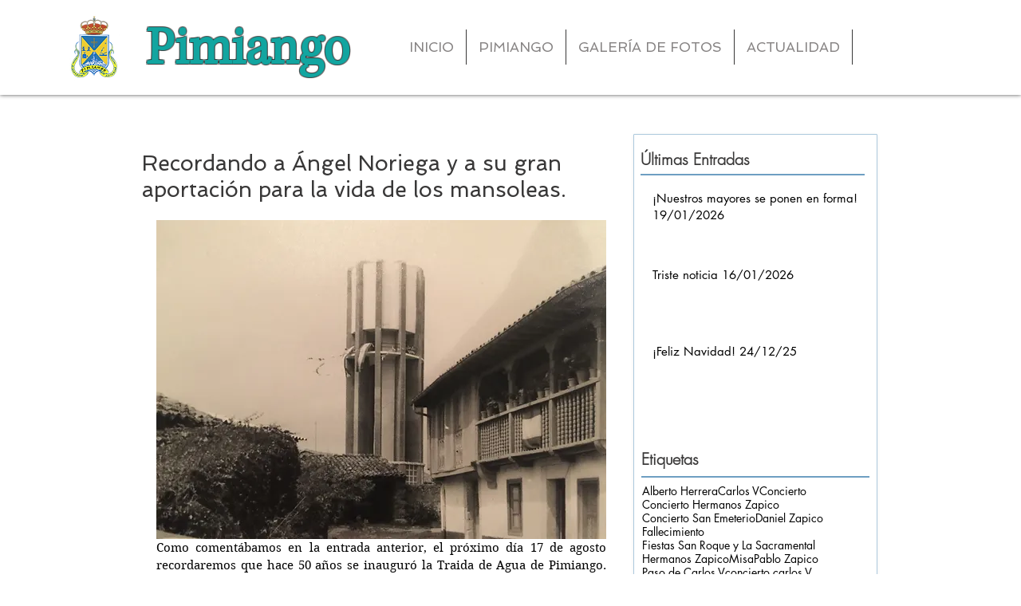

--- FILE ---
content_type: text/css; charset=utf-8
request_url: https://www.pimiango.es/_serverless/pro-gallery-css-v4-server/layoutCss?ver=2&id=1uqml-not-scoped&items=4658_3300_1986%7C4875_2382_1590%7C4953_2454_1566%7C4567_2400_1626%7C4562_2388_1602%7C4630_2152_1452%7C4763_1274_1922%7C4585_1436_2148%7C4873_3246_2148%7C4783_2160_1452%7C5011_3264_2047%7C4666_2148_1464%7C4798_2152_1444%7C3422_1605_1071%7C4381_2140_1428%7C3472_1101_1620%7C3884_750_1000%7C4664_3216_2160%7C4531_2152_1468%7C3743_1066_725&container=1050.234375_564_2300_720&options=gallerySizeType:px%7CenableInfiniteScroll:true%7CtitlePlacement:SHOW_ON_HOVER%7CgridStyle:1%7CimageMargin:10%7CgalleryLayout:2%7CisVertical:false%7CnumberOfImagesPerRow:3%7CgallerySizePx:300%7CcubeRatio:1%7CcubeType:fill%7CgalleryThumbnailsAlignment:bottom%7CthumbnailSpacings:0
body_size: -117
content:
#pro-gallery-1uqml-not-scoped [data-hook="item-container"][data-idx="0"].gallery-item-container{opacity: 1 !important;display: block !important;transition: opacity .2s ease !important;top: 0px !important;left: 0px !important;right: auto !important;height: 181px !important;width: 181px !important;} #pro-gallery-1uqml-not-scoped [data-hook="item-container"][data-idx="0"] .gallery-item-common-info-outer{height: 100% !important;} #pro-gallery-1uqml-not-scoped [data-hook="item-container"][data-idx="0"] .gallery-item-common-info{height: 100% !important;width: 100% !important;} #pro-gallery-1uqml-not-scoped [data-hook="item-container"][data-idx="0"] .gallery-item-wrapper{width: 181px !important;height: 181px !important;margin: 0 !important;} #pro-gallery-1uqml-not-scoped [data-hook="item-container"][data-idx="0"] .gallery-item-content{width: 181px !important;height: 181px !important;margin: 0px 0px !important;opacity: 1 !important;} #pro-gallery-1uqml-not-scoped [data-hook="item-container"][data-idx="0"] .gallery-item-hover{width: 181px !important;height: 181px !important;opacity: 1 !important;} #pro-gallery-1uqml-not-scoped [data-hook="item-container"][data-idx="0"] .item-hover-flex-container{width: 181px !important;height: 181px !important;margin: 0px 0px !important;opacity: 1 !important;} #pro-gallery-1uqml-not-scoped [data-hook="item-container"][data-idx="0"] .gallery-item-wrapper img{width: 100% !important;height: 100% !important;opacity: 1 !important;} #pro-gallery-1uqml-not-scoped [data-hook="item-container"][data-idx="1"].gallery-item-container{opacity: 1 !important;display: block !important;transition: opacity .2s ease !important;top: 0px !important;left: 191px !important;right: auto !important;height: 181px !important;width: 182px !important;} #pro-gallery-1uqml-not-scoped [data-hook="item-container"][data-idx="1"] .gallery-item-common-info-outer{height: 100% !important;} #pro-gallery-1uqml-not-scoped [data-hook="item-container"][data-idx="1"] .gallery-item-common-info{height: 100% !important;width: 100% !important;} #pro-gallery-1uqml-not-scoped [data-hook="item-container"][data-idx="1"] .gallery-item-wrapper{width: 182px !important;height: 181px !important;margin: 0 !important;} #pro-gallery-1uqml-not-scoped [data-hook="item-container"][data-idx="1"] .gallery-item-content{width: 182px !important;height: 181px !important;margin: 0px 0px !important;opacity: 1 !important;} #pro-gallery-1uqml-not-scoped [data-hook="item-container"][data-idx="1"] .gallery-item-hover{width: 182px !important;height: 181px !important;opacity: 1 !important;} #pro-gallery-1uqml-not-scoped [data-hook="item-container"][data-idx="1"] .item-hover-flex-container{width: 182px !important;height: 181px !important;margin: 0px 0px !important;opacity: 1 !important;} #pro-gallery-1uqml-not-scoped [data-hook="item-container"][data-idx="1"] .gallery-item-wrapper img{width: 100% !important;height: 100% !important;opacity: 1 !important;} #pro-gallery-1uqml-not-scoped [data-hook="item-container"][data-idx="2"].gallery-item-container{opacity: 1 !important;display: block !important;transition: opacity .2s ease !important;top: 0px !important;left: 383px !important;right: auto !important;height: 181px !important;width: 181px !important;} #pro-gallery-1uqml-not-scoped [data-hook="item-container"][data-idx="2"] .gallery-item-common-info-outer{height: 100% !important;} #pro-gallery-1uqml-not-scoped [data-hook="item-container"][data-idx="2"] .gallery-item-common-info{height: 100% !important;width: 100% !important;} #pro-gallery-1uqml-not-scoped [data-hook="item-container"][data-idx="2"] .gallery-item-wrapper{width: 181px !important;height: 181px !important;margin: 0 !important;} #pro-gallery-1uqml-not-scoped [data-hook="item-container"][data-idx="2"] .gallery-item-content{width: 181px !important;height: 181px !important;margin: 0px 0px !important;opacity: 1 !important;} #pro-gallery-1uqml-not-scoped [data-hook="item-container"][data-idx="2"] .gallery-item-hover{width: 181px !important;height: 181px !important;opacity: 1 !important;} #pro-gallery-1uqml-not-scoped [data-hook="item-container"][data-idx="2"] .item-hover-flex-container{width: 181px !important;height: 181px !important;margin: 0px 0px !important;opacity: 1 !important;} #pro-gallery-1uqml-not-scoped [data-hook="item-container"][data-idx="2"] .gallery-item-wrapper img{width: 100% !important;height: 100% !important;opacity: 1 !important;} #pro-gallery-1uqml-not-scoped [data-hook="item-container"][data-idx="3"]{display: none !important;} #pro-gallery-1uqml-not-scoped [data-hook="item-container"][data-idx="4"]{display: none !important;} #pro-gallery-1uqml-not-scoped [data-hook="item-container"][data-idx="5"]{display: none !important;} #pro-gallery-1uqml-not-scoped [data-hook="item-container"][data-idx="6"]{display: none !important;} #pro-gallery-1uqml-not-scoped [data-hook="item-container"][data-idx="7"]{display: none !important;} #pro-gallery-1uqml-not-scoped [data-hook="item-container"][data-idx="8"]{display: none !important;} #pro-gallery-1uqml-not-scoped [data-hook="item-container"][data-idx="9"]{display: none !important;} #pro-gallery-1uqml-not-scoped [data-hook="item-container"][data-idx="10"]{display: none !important;} #pro-gallery-1uqml-not-scoped [data-hook="item-container"][data-idx="11"]{display: none !important;} #pro-gallery-1uqml-not-scoped [data-hook="item-container"][data-idx="12"]{display: none !important;} #pro-gallery-1uqml-not-scoped [data-hook="item-container"][data-idx="13"]{display: none !important;} #pro-gallery-1uqml-not-scoped [data-hook="item-container"][data-idx="14"]{display: none !important;} #pro-gallery-1uqml-not-scoped [data-hook="item-container"][data-idx="15"]{display: none !important;} #pro-gallery-1uqml-not-scoped [data-hook="item-container"][data-idx="16"]{display: none !important;} #pro-gallery-1uqml-not-scoped [data-hook="item-container"][data-idx="17"]{display: none !important;} #pro-gallery-1uqml-not-scoped [data-hook="item-container"][data-idx="18"]{display: none !important;} #pro-gallery-1uqml-not-scoped [data-hook="item-container"][data-idx="19"]{display: none !important;} #pro-gallery-1uqml-not-scoped .pro-gallery-prerender{height:1327px !important;}#pro-gallery-1uqml-not-scoped {height:1327px !important; width:564px !important;}#pro-gallery-1uqml-not-scoped .pro-gallery-margin-container {height:1327px !important;}#pro-gallery-1uqml-not-scoped .pro-gallery {height:1327px !important; width:564px !important;}#pro-gallery-1uqml-not-scoped .pro-gallery-parent-container {height:1327px !important; width:574px !important;}